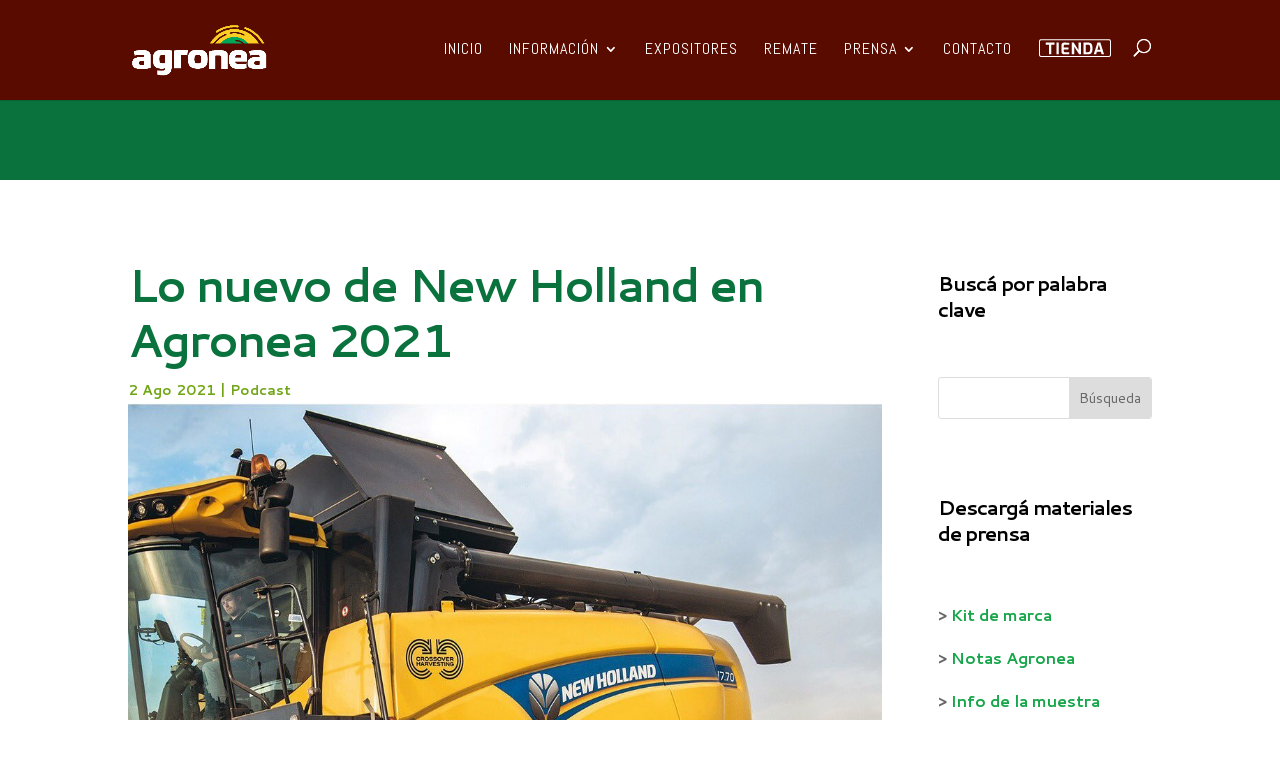

--- FILE ---
content_type: text/html; charset=utf-8
request_url: https://www.google.com/recaptcha/api2/anchor?ar=1&k=6LepK4IpAAAAAHOY7tNJ93655HEdxWRmuVjwvTDJ&co=aHR0cHM6Ly9leHBvYWdyb25lYS5jb206NDQz&hl=en&v=PoyoqOPhxBO7pBk68S4YbpHZ&size=invisible&anchor-ms=20000&execute-ms=30000&cb=3r8jgp2i0lyy
body_size: 48684
content:
<!DOCTYPE HTML><html dir="ltr" lang="en"><head><meta http-equiv="Content-Type" content="text/html; charset=UTF-8">
<meta http-equiv="X-UA-Compatible" content="IE=edge">
<title>reCAPTCHA</title>
<style type="text/css">
/* cyrillic-ext */
@font-face {
  font-family: 'Roboto';
  font-style: normal;
  font-weight: 400;
  font-stretch: 100%;
  src: url(//fonts.gstatic.com/s/roboto/v48/KFO7CnqEu92Fr1ME7kSn66aGLdTylUAMa3GUBHMdazTgWw.woff2) format('woff2');
  unicode-range: U+0460-052F, U+1C80-1C8A, U+20B4, U+2DE0-2DFF, U+A640-A69F, U+FE2E-FE2F;
}
/* cyrillic */
@font-face {
  font-family: 'Roboto';
  font-style: normal;
  font-weight: 400;
  font-stretch: 100%;
  src: url(//fonts.gstatic.com/s/roboto/v48/KFO7CnqEu92Fr1ME7kSn66aGLdTylUAMa3iUBHMdazTgWw.woff2) format('woff2');
  unicode-range: U+0301, U+0400-045F, U+0490-0491, U+04B0-04B1, U+2116;
}
/* greek-ext */
@font-face {
  font-family: 'Roboto';
  font-style: normal;
  font-weight: 400;
  font-stretch: 100%;
  src: url(//fonts.gstatic.com/s/roboto/v48/KFO7CnqEu92Fr1ME7kSn66aGLdTylUAMa3CUBHMdazTgWw.woff2) format('woff2');
  unicode-range: U+1F00-1FFF;
}
/* greek */
@font-face {
  font-family: 'Roboto';
  font-style: normal;
  font-weight: 400;
  font-stretch: 100%;
  src: url(//fonts.gstatic.com/s/roboto/v48/KFO7CnqEu92Fr1ME7kSn66aGLdTylUAMa3-UBHMdazTgWw.woff2) format('woff2');
  unicode-range: U+0370-0377, U+037A-037F, U+0384-038A, U+038C, U+038E-03A1, U+03A3-03FF;
}
/* math */
@font-face {
  font-family: 'Roboto';
  font-style: normal;
  font-weight: 400;
  font-stretch: 100%;
  src: url(//fonts.gstatic.com/s/roboto/v48/KFO7CnqEu92Fr1ME7kSn66aGLdTylUAMawCUBHMdazTgWw.woff2) format('woff2');
  unicode-range: U+0302-0303, U+0305, U+0307-0308, U+0310, U+0312, U+0315, U+031A, U+0326-0327, U+032C, U+032F-0330, U+0332-0333, U+0338, U+033A, U+0346, U+034D, U+0391-03A1, U+03A3-03A9, U+03B1-03C9, U+03D1, U+03D5-03D6, U+03F0-03F1, U+03F4-03F5, U+2016-2017, U+2034-2038, U+203C, U+2040, U+2043, U+2047, U+2050, U+2057, U+205F, U+2070-2071, U+2074-208E, U+2090-209C, U+20D0-20DC, U+20E1, U+20E5-20EF, U+2100-2112, U+2114-2115, U+2117-2121, U+2123-214F, U+2190, U+2192, U+2194-21AE, U+21B0-21E5, U+21F1-21F2, U+21F4-2211, U+2213-2214, U+2216-22FF, U+2308-230B, U+2310, U+2319, U+231C-2321, U+2336-237A, U+237C, U+2395, U+239B-23B7, U+23D0, U+23DC-23E1, U+2474-2475, U+25AF, U+25B3, U+25B7, U+25BD, U+25C1, U+25CA, U+25CC, U+25FB, U+266D-266F, U+27C0-27FF, U+2900-2AFF, U+2B0E-2B11, U+2B30-2B4C, U+2BFE, U+3030, U+FF5B, U+FF5D, U+1D400-1D7FF, U+1EE00-1EEFF;
}
/* symbols */
@font-face {
  font-family: 'Roboto';
  font-style: normal;
  font-weight: 400;
  font-stretch: 100%;
  src: url(//fonts.gstatic.com/s/roboto/v48/KFO7CnqEu92Fr1ME7kSn66aGLdTylUAMaxKUBHMdazTgWw.woff2) format('woff2');
  unicode-range: U+0001-000C, U+000E-001F, U+007F-009F, U+20DD-20E0, U+20E2-20E4, U+2150-218F, U+2190, U+2192, U+2194-2199, U+21AF, U+21E6-21F0, U+21F3, U+2218-2219, U+2299, U+22C4-22C6, U+2300-243F, U+2440-244A, U+2460-24FF, U+25A0-27BF, U+2800-28FF, U+2921-2922, U+2981, U+29BF, U+29EB, U+2B00-2BFF, U+4DC0-4DFF, U+FFF9-FFFB, U+10140-1018E, U+10190-1019C, U+101A0, U+101D0-101FD, U+102E0-102FB, U+10E60-10E7E, U+1D2C0-1D2D3, U+1D2E0-1D37F, U+1F000-1F0FF, U+1F100-1F1AD, U+1F1E6-1F1FF, U+1F30D-1F30F, U+1F315, U+1F31C, U+1F31E, U+1F320-1F32C, U+1F336, U+1F378, U+1F37D, U+1F382, U+1F393-1F39F, U+1F3A7-1F3A8, U+1F3AC-1F3AF, U+1F3C2, U+1F3C4-1F3C6, U+1F3CA-1F3CE, U+1F3D4-1F3E0, U+1F3ED, U+1F3F1-1F3F3, U+1F3F5-1F3F7, U+1F408, U+1F415, U+1F41F, U+1F426, U+1F43F, U+1F441-1F442, U+1F444, U+1F446-1F449, U+1F44C-1F44E, U+1F453, U+1F46A, U+1F47D, U+1F4A3, U+1F4B0, U+1F4B3, U+1F4B9, U+1F4BB, U+1F4BF, U+1F4C8-1F4CB, U+1F4D6, U+1F4DA, U+1F4DF, U+1F4E3-1F4E6, U+1F4EA-1F4ED, U+1F4F7, U+1F4F9-1F4FB, U+1F4FD-1F4FE, U+1F503, U+1F507-1F50B, U+1F50D, U+1F512-1F513, U+1F53E-1F54A, U+1F54F-1F5FA, U+1F610, U+1F650-1F67F, U+1F687, U+1F68D, U+1F691, U+1F694, U+1F698, U+1F6AD, U+1F6B2, U+1F6B9-1F6BA, U+1F6BC, U+1F6C6-1F6CF, U+1F6D3-1F6D7, U+1F6E0-1F6EA, U+1F6F0-1F6F3, U+1F6F7-1F6FC, U+1F700-1F7FF, U+1F800-1F80B, U+1F810-1F847, U+1F850-1F859, U+1F860-1F887, U+1F890-1F8AD, U+1F8B0-1F8BB, U+1F8C0-1F8C1, U+1F900-1F90B, U+1F93B, U+1F946, U+1F984, U+1F996, U+1F9E9, U+1FA00-1FA6F, U+1FA70-1FA7C, U+1FA80-1FA89, U+1FA8F-1FAC6, U+1FACE-1FADC, U+1FADF-1FAE9, U+1FAF0-1FAF8, U+1FB00-1FBFF;
}
/* vietnamese */
@font-face {
  font-family: 'Roboto';
  font-style: normal;
  font-weight: 400;
  font-stretch: 100%;
  src: url(//fonts.gstatic.com/s/roboto/v48/KFO7CnqEu92Fr1ME7kSn66aGLdTylUAMa3OUBHMdazTgWw.woff2) format('woff2');
  unicode-range: U+0102-0103, U+0110-0111, U+0128-0129, U+0168-0169, U+01A0-01A1, U+01AF-01B0, U+0300-0301, U+0303-0304, U+0308-0309, U+0323, U+0329, U+1EA0-1EF9, U+20AB;
}
/* latin-ext */
@font-face {
  font-family: 'Roboto';
  font-style: normal;
  font-weight: 400;
  font-stretch: 100%;
  src: url(//fonts.gstatic.com/s/roboto/v48/KFO7CnqEu92Fr1ME7kSn66aGLdTylUAMa3KUBHMdazTgWw.woff2) format('woff2');
  unicode-range: U+0100-02BA, U+02BD-02C5, U+02C7-02CC, U+02CE-02D7, U+02DD-02FF, U+0304, U+0308, U+0329, U+1D00-1DBF, U+1E00-1E9F, U+1EF2-1EFF, U+2020, U+20A0-20AB, U+20AD-20C0, U+2113, U+2C60-2C7F, U+A720-A7FF;
}
/* latin */
@font-face {
  font-family: 'Roboto';
  font-style: normal;
  font-weight: 400;
  font-stretch: 100%;
  src: url(//fonts.gstatic.com/s/roboto/v48/KFO7CnqEu92Fr1ME7kSn66aGLdTylUAMa3yUBHMdazQ.woff2) format('woff2');
  unicode-range: U+0000-00FF, U+0131, U+0152-0153, U+02BB-02BC, U+02C6, U+02DA, U+02DC, U+0304, U+0308, U+0329, U+2000-206F, U+20AC, U+2122, U+2191, U+2193, U+2212, U+2215, U+FEFF, U+FFFD;
}
/* cyrillic-ext */
@font-face {
  font-family: 'Roboto';
  font-style: normal;
  font-weight: 500;
  font-stretch: 100%;
  src: url(//fonts.gstatic.com/s/roboto/v48/KFO7CnqEu92Fr1ME7kSn66aGLdTylUAMa3GUBHMdazTgWw.woff2) format('woff2');
  unicode-range: U+0460-052F, U+1C80-1C8A, U+20B4, U+2DE0-2DFF, U+A640-A69F, U+FE2E-FE2F;
}
/* cyrillic */
@font-face {
  font-family: 'Roboto';
  font-style: normal;
  font-weight: 500;
  font-stretch: 100%;
  src: url(//fonts.gstatic.com/s/roboto/v48/KFO7CnqEu92Fr1ME7kSn66aGLdTylUAMa3iUBHMdazTgWw.woff2) format('woff2');
  unicode-range: U+0301, U+0400-045F, U+0490-0491, U+04B0-04B1, U+2116;
}
/* greek-ext */
@font-face {
  font-family: 'Roboto';
  font-style: normal;
  font-weight: 500;
  font-stretch: 100%;
  src: url(//fonts.gstatic.com/s/roboto/v48/KFO7CnqEu92Fr1ME7kSn66aGLdTylUAMa3CUBHMdazTgWw.woff2) format('woff2');
  unicode-range: U+1F00-1FFF;
}
/* greek */
@font-face {
  font-family: 'Roboto';
  font-style: normal;
  font-weight: 500;
  font-stretch: 100%;
  src: url(//fonts.gstatic.com/s/roboto/v48/KFO7CnqEu92Fr1ME7kSn66aGLdTylUAMa3-UBHMdazTgWw.woff2) format('woff2');
  unicode-range: U+0370-0377, U+037A-037F, U+0384-038A, U+038C, U+038E-03A1, U+03A3-03FF;
}
/* math */
@font-face {
  font-family: 'Roboto';
  font-style: normal;
  font-weight: 500;
  font-stretch: 100%;
  src: url(//fonts.gstatic.com/s/roboto/v48/KFO7CnqEu92Fr1ME7kSn66aGLdTylUAMawCUBHMdazTgWw.woff2) format('woff2');
  unicode-range: U+0302-0303, U+0305, U+0307-0308, U+0310, U+0312, U+0315, U+031A, U+0326-0327, U+032C, U+032F-0330, U+0332-0333, U+0338, U+033A, U+0346, U+034D, U+0391-03A1, U+03A3-03A9, U+03B1-03C9, U+03D1, U+03D5-03D6, U+03F0-03F1, U+03F4-03F5, U+2016-2017, U+2034-2038, U+203C, U+2040, U+2043, U+2047, U+2050, U+2057, U+205F, U+2070-2071, U+2074-208E, U+2090-209C, U+20D0-20DC, U+20E1, U+20E5-20EF, U+2100-2112, U+2114-2115, U+2117-2121, U+2123-214F, U+2190, U+2192, U+2194-21AE, U+21B0-21E5, U+21F1-21F2, U+21F4-2211, U+2213-2214, U+2216-22FF, U+2308-230B, U+2310, U+2319, U+231C-2321, U+2336-237A, U+237C, U+2395, U+239B-23B7, U+23D0, U+23DC-23E1, U+2474-2475, U+25AF, U+25B3, U+25B7, U+25BD, U+25C1, U+25CA, U+25CC, U+25FB, U+266D-266F, U+27C0-27FF, U+2900-2AFF, U+2B0E-2B11, U+2B30-2B4C, U+2BFE, U+3030, U+FF5B, U+FF5D, U+1D400-1D7FF, U+1EE00-1EEFF;
}
/* symbols */
@font-face {
  font-family: 'Roboto';
  font-style: normal;
  font-weight: 500;
  font-stretch: 100%;
  src: url(//fonts.gstatic.com/s/roboto/v48/KFO7CnqEu92Fr1ME7kSn66aGLdTylUAMaxKUBHMdazTgWw.woff2) format('woff2');
  unicode-range: U+0001-000C, U+000E-001F, U+007F-009F, U+20DD-20E0, U+20E2-20E4, U+2150-218F, U+2190, U+2192, U+2194-2199, U+21AF, U+21E6-21F0, U+21F3, U+2218-2219, U+2299, U+22C4-22C6, U+2300-243F, U+2440-244A, U+2460-24FF, U+25A0-27BF, U+2800-28FF, U+2921-2922, U+2981, U+29BF, U+29EB, U+2B00-2BFF, U+4DC0-4DFF, U+FFF9-FFFB, U+10140-1018E, U+10190-1019C, U+101A0, U+101D0-101FD, U+102E0-102FB, U+10E60-10E7E, U+1D2C0-1D2D3, U+1D2E0-1D37F, U+1F000-1F0FF, U+1F100-1F1AD, U+1F1E6-1F1FF, U+1F30D-1F30F, U+1F315, U+1F31C, U+1F31E, U+1F320-1F32C, U+1F336, U+1F378, U+1F37D, U+1F382, U+1F393-1F39F, U+1F3A7-1F3A8, U+1F3AC-1F3AF, U+1F3C2, U+1F3C4-1F3C6, U+1F3CA-1F3CE, U+1F3D4-1F3E0, U+1F3ED, U+1F3F1-1F3F3, U+1F3F5-1F3F7, U+1F408, U+1F415, U+1F41F, U+1F426, U+1F43F, U+1F441-1F442, U+1F444, U+1F446-1F449, U+1F44C-1F44E, U+1F453, U+1F46A, U+1F47D, U+1F4A3, U+1F4B0, U+1F4B3, U+1F4B9, U+1F4BB, U+1F4BF, U+1F4C8-1F4CB, U+1F4D6, U+1F4DA, U+1F4DF, U+1F4E3-1F4E6, U+1F4EA-1F4ED, U+1F4F7, U+1F4F9-1F4FB, U+1F4FD-1F4FE, U+1F503, U+1F507-1F50B, U+1F50D, U+1F512-1F513, U+1F53E-1F54A, U+1F54F-1F5FA, U+1F610, U+1F650-1F67F, U+1F687, U+1F68D, U+1F691, U+1F694, U+1F698, U+1F6AD, U+1F6B2, U+1F6B9-1F6BA, U+1F6BC, U+1F6C6-1F6CF, U+1F6D3-1F6D7, U+1F6E0-1F6EA, U+1F6F0-1F6F3, U+1F6F7-1F6FC, U+1F700-1F7FF, U+1F800-1F80B, U+1F810-1F847, U+1F850-1F859, U+1F860-1F887, U+1F890-1F8AD, U+1F8B0-1F8BB, U+1F8C0-1F8C1, U+1F900-1F90B, U+1F93B, U+1F946, U+1F984, U+1F996, U+1F9E9, U+1FA00-1FA6F, U+1FA70-1FA7C, U+1FA80-1FA89, U+1FA8F-1FAC6, U+1FACE-1FADC, U+1FADF-1FAE9, U+1FAF0-1FAF8, U+1FB00-1FBFF;
}
/* vietnamese */
@font-face {
  font-family: 'Roboto';
  font-style: normal;
  font-weight: 500;
  font-stretch: 100%;
  src: url(//fonts.gstatic.com/s/roboto/v48/KFO7CnqEu92Fr1ME7kSn66aGLdTylUAMa3OUBHMdazTgWw.woff2) format('woff2');
  unicode-range: U+0102-0103, U+0110-0111, U+0128-0129, U+0168-0169, U+01A0-01A1, U+01AF-01B0, U+0300-0301, U+0303-0304, U+0308-0309, U+0323, U+0329, U+1EA0-1EF9, U+20AB;
}
/* latin-ext */
@font-face {
  font-family: 'Roboto';
  font-style: normal;
  font-weight: 500;
  font-stretch: 100%;
  src: url(//fonts.gstatic.com/s/roboto/v48/KFO7CnqEu92Fr1ME7kSn66aGLdTylUAMa3KUBHMdazTgWw.woff2) format('woff2');
  unicode-range: U+0100-02BA, U+02BD-02C5, U+02C7-02CC, U+02CE-02D7, U+02DD-02FF, U+0304, U+0308, U+0329, U+1D00-1DBF, U+1E00-1E9F, U+1EF2-1EFF, U+2020, U+20A0-20AB, U+20AD-20C0, U+2113, U+2C60-2C7F, U+A720-A7FF;
}
/* latin */
@font-face {
  font-family: 'Roboto';
  font-style: normal;
  font-weight: 500;
  font-stretch: 100%;
  src: url(//fonts.gstatic.com/s/roboto/v48/KFO7CnqEu92Fr1ME7kSn66aGLdTylUAMa3yUBHMdazQ.woff2) format('woff2');
  unicode-range: U+0000-00FF, U+0131, U+0152-0153, U+02BB-02BC, U+02C6, U+02DA, U+02DC, U+0304, U+0308, U+0329, U+2000-206F, U+20AC, U+2122, U+2191, U+2193, U+2212, U+2215, U+FEFF, U+FFFD;
}
/* cyrillic-ext */
@font-face {
  font-family: 'Roboto';
  font-style: normal;
  font-weight: 900;
  font-stretch: 100%;
  src: url(//fonts.gstatic.com/s/roboto/v48/KFO7CnqEu92Fr1ME7kSn66aGLdTylUAMa3GUBHMdazTgWw.woff2) format('woff2');
  unicode-range: U+0460-052F, U+1C80-1C8A, U+20B4, U+2DE0-2DFF, U+A640-A69F, U+FE2E-FE2F;
}
/* cyrillic */
@font-face {
  font-family: 'Roboto';
  font-style: normal;
  font-weight: 900;
  font-stretch: 100%;
  src: url(//fonts.gstatic.com/s/roboto/v48/KFO7CnqEu92Fr1ME7kSn66aGLdTylUAMa3iUBHMdazTgWw.woff2) format('woff2');
  unicode-range: U+0301, U+0400-045F, U+0490-0491, U+04B0-04B1, U+2116;
}
/* greek-ext */
@font-face {
  font-family: 'Roboto';
  font-style: normal;
  font-weight: 900;
  font-stretch: 100%;
  src: url(//fonts.gstatic.com/s/roboto/v48/KFO7CnqEu92Fr1ME7kSn66aGLdTylUAMa3CUBHMdazTgWw.woff2) format('woff2');
  unicode-range: U+1F00-1FFF;
}
/* greek */
@font-face {
  font-family: 'Roboto';
  font-style: normal;
  font-weight: 900;
  font-stretch: 100%;
  src: url(//fonts.gstatic.com/s/roboto/v48/KFO7CnqEu92Fr1ME7kSn66aGLdTylUAMa3-UBHMdazTgWw.woff2) format('woff2');
  unicode-range: U+0370-0377, U+037A-037F, U+0384-038A, U+038C, U+038E-03A1, U+03A3-03FF;
}
/* math */
@font-face {
  font-family: 'Roboto';
  font-style: normal;
  font-weight: 900;
  font-stretch: 100%;
  src: url(//fonts.gstatic.com/s/roboto/v48/KFO7CnqEu92Fr1ME7kSn66aGLdTylUAMawCUBHMdazTgWw.woff2) format('woff2');
  unicode-range: U+0302-0303, U+0305, U+0307-0308, U+0310, U+0312, U+0315, U+031A, U+0326-0327, U+032C, U+032F-0330, U+0332-0333, U+0338, U+033A, U+0346, U+034D, U+0391-03A1, U+03A3-03A9, U+03B1-03C9, U+03D1, U+03D5-03D6, U+03F0-03F1, U+03F4-03F5, U+2016-2017, U+2034-2038, U+203C, U+2040, U+2043, U+2047, U+2050, U+2057, U+205F, U+2070-2071, U+2074-208E, U+2090-209C, U+20D0-20DC, U+20E1, U+20E5-20EF, U+2100-2112, U+2114-2115, U+2117-2121, U+2123-214F, U+2190, U+2192, U+2194-21AE, U+21B0-21E5, U+21F1-21F2, U+21F4-2211, U+2213-2214, U+2216-22FF, U+2308-230B, U+2310, U+2319, U+231C-2321, U+2336-237A, U+237C, U+2395, U+239B-23B7, U+23D0, U+23DC-23E1, U+2474-2475, U+25AF, U+25B3, U+25B7, U+25BD, U+25C1, U+25CA, U+25CC, U+25FB, U+266D-266F, U+27C0-27FF, U+2900-2AFF, U+2B0E-2B11, U+2B30-2B4C, U+2BFE, U+3030, U+FF5B, U+FF5D, U+1D400-1D7FF, U+1EE00-1EEFF;
}
/* symbols */
@font-face {
  font-family: 'Roboto';
  font-style: normal;
  font-weight: 900;
  font-stretch: 100%;
  src: url(//fonts.gstatic.com/s/roboto/v48/KFO7CnqEu92Fr1ME7kSn66aGLdTylUAMaxKUBHMdazTgWw.woff2) format('woff2');
  unicode-range: U+0001-000C, U+000E-001F, U+007F-009F, U+20DD-20E0, U+20E2-20E4, U+2150-218F, U+2190, U+2192, U+2194-2199, U+21AF, U+21E6-21F0, U+21F3, U+2218-2219, U+2299, U+22C4-22C6, U+2300-243F, U+2440-244A, U+2460-24FF, U+25A0-27BF, U+2800-28FF, U+2921-2922, U+2981, U+29BF, U+29EB, U+2B00-2BFF, U+4DC0-4DFF, U+FFF9-FFFB, U+10140-1018E, U+10190-1019C, U+101A0, U+101D0-101FD, U+102E0-102FB, U+10E60-10E7E, U+1D2C0-1D2D3, U+1D2E0-1D37F, U+1F000-1F0FF, U+1F100-1F1AD, U+1F1E6-1F1FF, U+1F30D-1F30F, U+1F315, U+1F31C, U+1F31E, U+1F320-1F32C, U+1F336, U+1F378, U+1F37D, U+1F382, U+1F393-1F39F, U+1F3A7-1F3A8, U+1F3AC-1F3AF, U+1F3C2, U+1F3C4-1F3C6, U+1F3CA-1F3CE, U+1F3D4-1F3E0, U+1F3ED, U+1F3F1-1F3F3, U+1F3F5-1F3F7, U+1F408, U+1F415, U+1F41F, U+1F426, U+1F43F, U+1F441-1F442, U+1F444, U+1F446-1F449, U+1F44C-1F44E, U+1F453, U+1F46A, U+1F47D, U+1F4A3, U+1F4B0, U+1F4B3, U+1F4B9, U+1F4BB, U+1F4BF, U+1F4C8-1F4CB, U+1F4D6, U+1F4DA, U+1F4DF, U+1F4E3-1F4E6, U+1F4EA-1F4ED, U+1F4F7, U+1F4F9-1F4FB, U+1F4FD-1F4FE, U+1F503, U+1F507-1F50B, U+1F50D, U+1F512-1F513, U+1F53E-1F54A, U+1F54F-1F5FA, U+1F610, U+1F650-1F67F, U+1F687, U+1F68D, U+1F691, U+1F694, U+1F698, U+1F6AD, U+1F6B2, U+1F6B9-1F6BA, U+1F6BC, U+1F6C6-1F6CF, U+1F6D3-1F6D7, U+1F6E0-1F6EA, U+1F6F0-1F6F3, U+1F6F7-1F6FC, U+1F700-1F7FF, U+1F800-1F80B, U+1F810-1F847, U+1F850-1F859, U+1F860-1F887, U+1F890-1F8AD, U+1F8B0-1F8BB, U+1F8C0-1F8C1, U+1F900-1F90B, U+1F93B, U+1F946, U+1F984, U+1F996, U+1F9E9, U+1FA00-1FA6F, U+1FA70-1FA7C, U+1FA80-1FA89, U+1FA8F-1FAC6, U+1FACE-1FADC, U+1FADF-1FAE9, U+1FAF0-1FAF8, U+1FB00-1FBFF;
}
/* vietnamese */
@font-face {
  font-family: 'Roboto';
  font-style: normal;
  font-weight: 900;
  font-stretch: 100%;
  src: url(//fonts.gstatic.com/s/roboto/v48/KFO7CnqEu92Fr1ME7kSn66aGLdTylUAMa3OUBHMdazTgWw.woff2) format('woff2');
  unicode-range: U+0102-0103, U+0110-0111, U+0128-0129, U+0168-0169, U+01A0-01A1, U+01AF-01B0, U+0300-0301, U+0303-0304, U+0308-0309, U+0323, U+0329, U+1EA0-1EF9, U+20AB;
}
/* latin-ext */
@font-face {
  font-family: 'Roboto';
  font-style: normal;
  font-weight: 900;
  font-stretch: 100%;
  src: url(//fonts.gstatic.com/s/roboto/v48/KFO7CnqEu92Fr1ME7kSn66aGLdTylUAMa3KUBHMdazTgWw.woff2) format('woff2');
  unicode-range: U+0100-02BA, U+02BD-02C5, U+02C7-02CC, U+02CE-02D7, U+02DD-02FF, U+0304, U+0308, U+0329, U+1D00-1DBF, U+1E00-1E9F, U+1EF2-1EFF, U+2020, U+20A0-20AB, U+20AD-20C0, U+2113, U+2C60-2C7F, U+A720-A7FF;
}
/* latin */
@font-face {
  font-family: 'Roboto';
  font-style: normal;
  font-weight: 900;
  font-stretch: 100%;
  src: url(//fonts.gstatic.com/s/roboto/v48/KFO7CnqEu92Fr1ME7kSn66aGLdTylUAMa3yUBHMdazQ.woff2) format('woff2');
  unicode-range: U+0000-00FF, U+0131, U+0152-0153, U+02BB-02BC, U+02C6, U+02DA, U+02DC, U+0304, U+0308, U+0329, U+2000-206F, U+20AC, U+2122, U+2191, U+2193, U+2212, U+2215, U+FEFF, U+FFFD;
}

</style>
<link rel="stylesheet" type="text/css" href="https://www.gstatic.com/recaptcha/releases/PoyoqOPhxBO7pBk68S4YbpHZ/styles__ltr.css">
<script nonce="FrZTgVxZlAgCypz_jXrI2g" type="text/javascript">window['__recaptcha_api'] = 'https://www.google.com/recaptcha/api2/';</script>
<script type="text/javascript" src="https://www.gstatic.com/recaptcha/releases/PoyoqOPhxBO7pBk68S4YbpHZ/recaptcha__en.js" nonce="FrZTgVxZlAgCypz_jXrI2g">
      
    </script></head>
<body><div id="rc-anchor-alert" class="rc-anchor-alert"></div>
<input type="hidden" id="recaptcha-token" value="[base64]">
<script type="text/javascript" nonce="FrZTgVxZlAgCypz_jXrI2g">
      recaptcha.anchor.Main.init("[\x22ainput\x22,[\x22bgdata\x22,\x22\x22,\[base64]/[base64]/[base64]/KE4oMTI0LHYsdi5HKSxMWihsLHYpKTpOKDEyNCx2LGwpLFYpLHYpLFQpKSxGKDE3MSx2KX0scjc9ZnVuY3Rpb24obCl7cmV0dXJuIGx9LEM9ZnVuY3Rpb24obCxWLHYpe04odixsLFYpLFZbYWtdPTI3OTZ9LG49ZnVuY3Rpb24obCxWKXtWLlg9KChWLlg/[base64]/[base64]/[base64]/[base64]/[base64]/[base64]/[base64]/[base64]/[base64]/[base64]/[base64]\\u003d\x22,\[base64]\\u003d\\u003d\x22,\x22V8Ouwp3CrFZ1a8K1wrrCnsOnT8OwW8OBfXXDg8K8wqQTw65HwqxEQ8O0w59Tw6PCvcKSJMKnL0rCnsKKwozDi8KjR8OZCcOiw6QLwpI7dlg5wqrDm8OBwpDCuR3DmMOvw4B4w5nDvl/CqAZ/K8OLwrXDmB1RM2PCuVwpFsKSGsK6CcKWB0rDtDFAwrHCrcOELlbCr2cdYMOhGcKzwr8TRG3DoANvwq/[base64]/[base64]/Cn8KgFMOkPsKBw5J5Q3TCng3Clk9nwqx6FMKiw47DvsKsO8KnSkbDmcOOScOrDsKBFWjCocOvw6jCnCzDqQVawrIoasKTwoAAw6HCm8ODCRDCpcOawoEBETZEw6Eydg1Aw6d1dcOXwqvDi8Osa2o1Cg7DiMKQw5nDhGHCicOeWsKLEn/DvMKrM1DCuCt2JSVUf8KTwr/[base64]/w5vCqMOKMsOebEFoQsOQCsKzwpMrwotNJEzDlC13FcKOTXzCsRDCucOSw7IMesKFecOxw5RjwrpUw4TDmitXwosvwoVmTsOBcUYow5fDlcKqGiDDvcOLwoVdwp5owq4nembDkVfDjUrDuFRkczM/[base64]/[base64]/DpMKEw6caCMKcw5TDmMOtDMK7wooKJwbCqlPDiQBfw4XCr1p5ZsKCHV3DuABHw5p4dMKiGMOwB8KPYGgpwpwWwrFdw4Ukw6Zrw7/[base64]/OcOgeQ3CqMOqUmvDiXM/f2caCWrCu8OgwqwBDjrCvcKVfGzDvCrCssKtw6VfAsOSwr7CncKqcsOxJUfCjcKwwoIIwqXCtcKyw5fClHLCgVM1w61awoMawpTCgMOCwp3Ds8KfFcKjIMONw6ZFwr3DscKvwqdpw6HCoAdlPcKdDsOLalPDqsKJEHLDi8Olw4oow7Fcw40seMOsTMKSw68yw6/CkH3DusKqwpbClsOHPhoxw7wGfMKrVMKdA8KmcsOOLD7Ciy1GwqvCjcOrw6/ConZHFMKJW1ZoesOxw44gwoVSBB3DjChtwrlsw6PCrsONw5UMMMOmwpnCpcOJC0rCucKZw6AcwpxRw50tB8Krw6tIwodyBBjDvivCtsORw5kBw58Aw6/[base64]/[base64]/Cqwg3wrDCsHXCvCY9w65WBcKJw6bDph/DrsKgw6EgwonCgk5nwo9lWcOUOsKnZMKDVF3DnwAYK2ghW8O+KjBww5/[base64]/[base64]/BMKDw6PCpUPDrSM5wrwswrlcw7dnw73DhsK2w6rDm8KSPwLChn11AUhZGjw2wp5awqICwpdCwopfBQfCsz/[base64]/DtETCuFjChGUlBsO3d8O9V0XCg1bDinDDhV/DlsOKe8KGwrTCpsO8wqwpAzLDjsO5L8OJwpTCm8KfEMK7DwZZfULDn8K3C8OXKgwuw75Xw6DDqmQ8w4fClcKVwrMVwpwOBVUfOy9gwq9EwpHCiFs7XMKww7XCuisJIx/[base64]/CnUtSI1ZQw6LDnC9ybyBtPMKTTMOuWw3DjMKCG8OWw78MO1pAwrHCjcOjDcKDOSUPIcOvw6LCpRfCpAgWwrnDmcO0woDCrcOhw6XCj8KpwrwFw77ClcKcE8KKwqLClTJTwo4OeG/[base64]/ClBzCrMKlwoVuw4xiwqTCikN7UcKPJXMmwrxfw5cDwqHCgA4uM8KWw5pNw7fDt8OZw57DkwM1Dl3Dq8K/wq0Nw4fCgw13eMOnEcKgwoFdw6gdegnDpMOEwoXDoDgZw67CnEdqw5LDg1EFwr3Dh1sKwoxkLznCgkTDnsKGwovCgsKUw6pcw5nCnsOdYFrDvcKQUcK5wohYwocvw4HDjicjwpY/wqfDjQRnw6jDm8OXwqpCRT/DlH0Pw4vDk3rDnWfCgsOfNcK3S8KKwqDClcKvwo/[base64]/DtsOWBQouHsKYOMO9woXDnQbDmMKWw43Dj8OkwonDhyJHbjEBwog3WA/Dj8OYw6odw5Eow7w7wq3Di8KHbjs/w4J5w6zCt0TCnMOadMODE8O8wrzDq8KpbEIZwoIfWFI6B8Kvw7XChhXDi8K+wqohccKJUgd9w7jDnUTDgh/CkmPCkcOdwodtc8OOw77CtMKWY8KBwr1Lw4bCuW/DpMOIK8KvwokIwrpGEWUowoPDmcO+XhNZwrBKwpbClGJPwq16Mz4ywqwWw5rDjMO+D0MoXSvDicOdwqFNbMKiwpbDk8OnA8OsfsO+V8KGeALDmsKXwrbDnsKwIjpQMAzDiVc7wr3CqBPDrsObGsOEUMOBemsJIsK4wpPCkcOaw45XLsKFXcKZe8K5GMKTwrIcwo8Ew6/CuEsLwpvDiE9ywrfCsSprw7HDv1N+cWJxZcKpw5w2E8KSY8OHVMOCHsOcdEcRwqZcUR3DncOvwoHDpUDCjQ8yw6BwbsObLMKpw7fDhkthAMOKw6bCv2J0w73CusK1wqFQw4PCo8KnJA/[base64]/[base64]/[base64]/wr9yEhnDtW9IOMKaeQTCq389wr3Cm2MJw5hSPsKXYknCpjnDosOaYnHCoEMnw4Bfe8KTIcKIWwgIT2rCuUvCgsK1FXzDgGXDnGhHCcKSw5dYw6/DgMKUVHNnH3QgGcOkw7PDrcOHwoLDrGJsw6JPMVXClcKIIVTDicOjwochL8K+wpLCoRAtZ8OzRUzDlBLDhsKTCwMRw69GdDbDrV0Zwq3ClyrCuwRjw6Z5w5DDlFlXVMO8f8KXw5Yawqw2w5A5wofDkcKfw7fCkT/[base64]/Cv8OJwr7Ch8KJO27Cr8K7w7kfPhXDnsKDLmIzaEfDmMKVRxYRbMKMKcKdY8Kgw47CgsOjUsOFVsO4wqEicXDCtcOowpHChcOsw5YKwoXCpApEPMO7ODrCnsONfQV9wqpnwpF+OMK9w7gGw71jwqzCnWTDvMOgW8Oowq8PwqJvw4/Csycyw4zDmFvDnMOvw59rSwhUwq7Di0FfwrhROcOkwqDChktCwoTDt8KCA8O1JWfCpnfCsFNEwq5KwqYDCsOVcmpWwojCt8OZw4bDtsOTworDg8OhEsKtY8KgwqPCtcKGwprDlMKfMcO4wqomwplPYsOtwqnCj8Oyw6DCrMKHw7bCoxd0wpzCnFF2Ig/CghTCpAUrwqTCgMO3XcKPwrjDhsKIw5I6Yk3DiT/[base64]/UMKswoJjVWI/DW7CuBs7wrDDtGXDp8OQWhrDt8OcPsK/w5nDrcOmC8O2C8OWRE/CksOcbypUw6t+RMKuN8KswpzCgyVIaHDDowAVw4xywpQMdwUuO8KZd8Kdw5k7w6Izw4x+WMKhwo1Jw65Ee8KTK8K9wpoiw5LCvcOMZwpOR2zCt8O5wp/DosOgw6PDo8KZwqRBJWfDpcOiW8Oww67CriREfcK5w4JRLXjCvsOnwrLDgijDlcK0MG/DvS7Cr2ZPYMOJICzDosOGwrUnwonDlgYcKHR4NcO0wpo2dcO9w7UCcHHCp8KhWHnDhcOsw6R8w7nDvMKtw598aXUow4TCmhtsw4pOc3w4w6TDlsORw4PDt8KHw74zwrTCtgMzwp/Ci8K/OsOqw7pgRsKBLjLCpGLCm8KXw73CqGRiOMOQw6cQT0AWYz7Cr8OcSTDDg8OywqsJw5k/cl/DtjQhwrjDj8K4w6DCm8KNw4drB2BZAR4uaSTCkMOOdXp4w6rCsgvCqVsawrxNw6IywpHCo8O2wrx5wqjCvMK5wr/[base64]/DssKCw7LDl15GwrB7w791w4DDuF3Dk1LDt0vDosKkKBfDr8KcwoPDqwQIwpI1A8KIwpNIfsOWWcOSwr7Cr8OsLQ/Dt8Kcw5h/w4Zuw4HCrCNNf2TDicKFwqzCk0lNU8KIwqvCscKbehPDo8O0w6daXsKvw58jB8Oqw6Q8CMOuCxHCn8OvIsOlZQvDg2VBw7h2ZVnDhsOZwofDlsKrwpLCsMKvPW4hwr/CjMOrwpEdF1jDvsKzPUvDvcOEFn3DgcKGw4pXbcONc8KpwoQvQXrDrcKyw7XDsHPCn8Kew47CglbCqcKJwok/DmlJLA0uwq3DtcK0VjbCoFIFWMKzwqhGw5g/w6ZDJXrCmsOKWUXCocKXDsOVw67DrxVTw6/DplN9wqBzwrvCmA7ChMOuwoZdU8KmwqTDsMObw7bCuMK7woh1ORXDmAxRcsO8wpTCpMK8w4vDosKyw7DDjcK1MsOZWmXCv8Ogwq4/[base64]/Di1TChUpEwrMow75YfxLCkMOxw4HCq8OeSzfDvD/[base64]/aUdVccKgW8KqSXHCssOzVltQwp7ClMOywqrCkk/[base64]/DtcOeacOVw4DChT3CkcOkwrEWMsOoLBjCp8ODBWRRPcOtw5zChy7Dn8O0NkcEwrvDtXPCucO0wqPDocO5US3DjsKLwpDDsnDCpnI0w7nDmcKFwo8Qw7ZNwpXCjsKiw6nDs3jDlsK9wrfDiFUkwrM6w7c7w7bCqcOdZsK7wowxIsKODMK/UgHDn8KKwoQ+wqTCuCHCqGk0YjTDjSgLwp7DpisXUTbCgQLCscOgRsKxwrVJZBjDucO0B3AjwrPCkcO4w7LDp8KfRMOuwrd6Gn3CqcO7bHUTw6TCpH/DlsOgw7LDiT/DkTDChMO2UUJtKsKPw6cBBnnDqMKowq89OFrCqMKvcMK0KDgeKMKvbBAxOMKjS8K+ZA0UM8ONw5LDlMKUScK9VSZdw6HCgzoLw6nCuCTDn8KQw7IdI3nCosKGb8KPTcOKQMOVKzpTwpcYw5DCuwLDpMOPFybCpsO/wqbDoMKcE8KwEmI2L8KIw5vDl1s2UxIcw5nDh8OpI8OWEHlkC8Ocwo7DgcOOw7N8w47CrcKzBy3CmmR6YGkJeMOPw7RRwrHDukbDgMKMDcO5UMOzRXBRwqRJUQxmRXN3woAqw5rDusOxJ8KiwqLDl0PDmcO+GsKNw4xnw5Few5UKXB9VaifCozFkc8O3wpRCRm/DgsKyIGl+w59HXMOGPsOiRj0Ew5JiN8Omw6zDhcKEKDvDkMOkUVNgw78IB35FUMKjw7HCo0JBb8OJw6rCo8Kzwp3DlDPCmMO7w53DgsOxV8OMwp/CrcOBGsKcw6zDt8Ouw58cZcK1wrIKw6HCuDFHw6xcw4QQwq0ORgrCqgtUw7IyWMOCZsOjYsKKw6pGFMKDRsKIw4/CjMODXcKIw6vCqiAfWw/Ck1rDuzDCtcKdwqJ0wrgJwp48G8K4wqxIwoVCE1HDlMOHwrHCvMOswrvCjcOCw6/[base64]/DvR13KsKbwo7Cv3HDnhNaw4VawqIVHRQvw6bCjFfCrlPDncKAwo1Bw401Z8Oaw7ItwqzCvsKvGWbDqcOuasKJJMKkw7LDi8Osw4nCnRvDnCpPITHClHB6ODrCicOuw4tvwqbDicKRw4nDmBs6wq0jBnXDiQoOwobDjQXDjXtdwrTDnlrDlg/Cl8K9w6UDXcOSM8KQw6nDu8KQaDwHw5nDt8OOAz0tW8OHQyjDqA0qw7DDln9ER8Opw7pSCBbDsydhw4/CisObwp8ewrFNwqXDgMO+wqBSEkrCr0A9wrtCw6XCh8KOXsKMw6DDnsKWCRlxw5oGAcKgGh/DgGpzL0DCtMK+T0TDscK4w6XDuDFcwp/[base64]/w47Cq1DDhcKEFsKlXxfCmirDnVoBw515w4zDmkTCv0jCncK6f8OKNjLDi8O7IcKUaMO0FxHCnMOtwpbDkVhJIcKlFsOmw67DhznCkcOVwpXCk8KFaMKLw5fDvMOOw47DqTAmQcKrNcOIAgUMYMOFWTjDuT/Dl8KIXsKkXcO3wp7Ci8KmBAjCtcK9w7TCu2Zdw7/CmRIqUsOwGT1nwrHDqg3Ds8KCwqDCpcOow4Z6KsOZwp/CnMKtGcOMwrg6w4HDoMKtwo7CgcKLABo1wpJFXk3CvXHCnnfCkj7DmlzDn8KGWBRUw5nDsVfDkGF2S1bCnMK7JsO/wo7DrcKhZcO7wq7DrsOtw5IQQmMHF2gUEykIw7XDq8Oswr3Cq2IASi4iw5PCng50DsO4bXs/Y8O+IA4BWgbDnMO4wokPNlXDhEPDs0bClcOmc8OWw6UVWsOFw4XDuHzCrS3CtT/[base64]/CnMOSw4EwRMK7CjfCvsOVCxnCkMK+wonDqEXCnMOkCE58ScKzw4LDumYWw47CosOcT8O4w5JENMKOS2/CgcKiwpDCjRzCsjQbwp4NbHFRwpPCpRJBw7pJw7/[base64]/[base64]/[base64]/[base64]/[base64]/CpHBywqLDvMO8ZiYERcKQPU3CsgLCocOQc8OCGxfDj0XDncOKbcKzwoQUwp/CrMKLd0XCqcOVDT1zwqEvHXzDtgzDkVbDnV/Dr3plw7Q/[base64]/CnsKSw47DikXDl8KVW37CmsOWwqTDkMK6w4dJI3I2w41ZA8Kxwp19w6kaNMKcf2vDhMKaw5DDncKWwozDkhAjw4oJF8Ofw5nDqwPDqsOxIsOUw4Byw4Mnw6ZswoxGZmHDk0gDw6ouYcOPw5t/JcK4ccOGMyhgw57DsT/DjHjCqW3DvW/CoW3DhXEOUB/[base64]/DpHZXUcO5HHPDrsKhABbDsCM8IsKmwqLDgcK8W8KRO3RAw79dO8KGw63Cm8Kyw4jCgMKuWkANwp/CqhJaDsK7w4/[base64]/[base64]/CqsOLwqbDrU/CvcK3Z0wEw5jDllHCrEHDpFbDrMO8woEJwqrDhsOvwrNoPxZKBMOhSGwJwo3Dtjl3cxB0R8OrBMOdwpHDvnESwp/Duk8+w6TDgMOVwrNawqjCllfCi2nChcKITsKICcOKw7o4w6MswoDCoMOCTwJHdjvCt8Kiw595w53Cqlw4w759A8K9wr7Dm8KTRMK7wrLCkcKEw4wTwotZO0pDw5IwCzTCow7DtsO8EGvCrkbCsx1BecOowpXDoXw/woHCiMKyD1R2w5/DgMOcZcKzAQTDuSbDizoiwopzYhfCp8OJw7MXWnbDiRnCusOEakbCqcKcOwE0IcKPMRJAworDncOGbzUNw4RbVSMYw4UPHyrDvsKzwqUqFcOVw4TDi8O8Kg/CksOAw6DDszPDlMOIw4d/w78KInzCtMKbPMOYcR/Cg8K1OUzCusO8wr53eBQQw5A5GWNkd8OCwo9Swp3DosOYw6opWCHCqj4YwpYJw7www6M/w74Zw6nCqsOcw6QsWMORHjjDpMOqwoJywr/DsErDrsOJw5UAGUZiw43DkcK1w75GJBoNw7/DkCXDo8O4SsKDwrnCnn9ew5RQwqVDw7jCkMKkw4YESWbDijDDjQ7Cm8KAd8KbwosMw4DDvsOUPFrCrGLCml7CgF3CpMK7UsOKXMKEWH3DicKiw43Cj8O3UcKpw7XDpMK4YMKdAcK1PMONw51GfsOAH8OHw5/CksKewp9qwptFwqxRw5gOw7rDs8KEw5TCg8KWawsVFyxhb0pIwqUHw4bDtcOow5XCn0HCo8OQazk9wrNMLE09wp9QT3vDjjPCqyoSwrlSw44nwrZfw4QfwrHDsQlOScOsw4jDkxxmwo3Co2/DlMK1XcK+w47DkMK5w7rDkcOJw43DoArCiHR4w7fChWN9EsO7w6MOwozCrybCmMKvH8KowpbDksO0DMKEwo1iNTzDhsO6PzVfGXlnEFZeN13DusOtcFkjw5Nnwp0LFhlEwobDmsO8TFZYXcKMIExPJichUMK/YcOSGMORH8K0wroEwpR+wr0OwqkTw5RIbjQWA19Ww6gRcjDDncK9w49owqfCi37DsznDtcOgw4nCrSrCn8OaX8OBwqwPwqXCsEUSNBsXPcKwGxAjL8KHHcOgfF/CnDnDjMOyIktyw5ULw79cw6XDnMOMUycwa8KKwrbCqyzDuQ/[base64]/w5sbYcKnbFcwwpRIa31Xw7/DscO3w4rCr1gMw59yehpFwoJ4w4fDm2B+wpwUIMKNwpLDp8OHw4YBwqp5KsODwrjDisKuOsOlw57DgH/DhivCt8OEwp/[base64]/CtnJXRcORUsKNJMOaSXAIwo41ezvCqXDDgMKPHMO5wqvCqGJzw6RJCMOuRMKew4NJD8KLX8K/RhBPw6kATClGT8Ozw63DgRDCjipWw7LDhcK9a8OKw5bDpHbCuMOjaMOXSmBwE8ORcUpTwroXwpkkw5dpw4cLw51GSsO7wqQjw5jDj8OJwpoIwpbDomAgS8K/[base64]/wptBwqHDkUfDmsOPLXXDjcOSw6zDlMOMX8KIw7howqwLZEQlACx5BmjDpnhgwosdw6bDk8KWw4/DhsONFsODwoEna8KmV8KYw4PCmWkUPxnComHDvlHDk8Kgw47CnsOlwpcjw74jfwbDkAzCvVnCtA3DscOdw7lgFMK7wrd6T8K3GsOVX8Onw7/[base64]/CjcOcwqRRw5XDqHXDl8OywpXDrXscZ8K/[base64]/JhbDkm0wwq57MwDDjW7DjcOEw4R4wrJuw75hHsOzwpJJP8KlwpYOKSIFw5TDg8OmOcOndGQgwpNNGsOJwpp4LDU4w7zDh8K4w7Y+Vk/CqMOwNcO4w4rCscKhw7rDqj/CiMKkMirDrl/[base64]/ChkjCisKJwrZAB8KNw6/Cnx/DhjfCmcKFKTA4wrwQNEx3RcKQwpBwESfCuMOiwrc4w6nCgsK0aRoLwpk8woPCvcKQLRRaeMOUG201w7sXwrjDrA4WJMKowr0dI38CW29gYXYww5piRsOHOsKpHj/[base64]/[base64]/DmWsSEjDDlBbCm8OCwopdw4XDiGzDo8OIQMOYwonCmMORw79Cw5xVw7PDmsOkw7lJwqRZwpHCq8OYJcO5ZsK1E1YpMsOBw7XCtsOSEsKaw4/ClEDDhcOPTiTChcObVDl+wr0gTMKsZMKMKMOIIsOIwq/Dr3gewphNw4ZOwpsHw5/DmMKVwqvDrRnDsz/[base64]/Clw11wrwfwrE1EFvDrMO/[base64]/[base64]/CoMKswqfDtg4Jd8O5w4U9aUkzw7Jmw6NVBsK2aMKQw7TDrihtSMKFC33CkxEVw7dvH3bCocKkwpMVwqrDvsK1GFwTwopsKgJ5woB0BsOswqFsXMOewoPCgXlIwrrDvsKmw7gxfwJGGMOAWRlOwrNNOsKnw7nCvMK4w447wozDqWN1wp9YwoMKSDohY8KvCH/CvhzDh8ORwoYtwoRhwo5HOG9QIMKXGAXCgMKDYcObDWN1HizDgGsFwrXCkAUAI8KhwoN2wqV0w4Mywq9KUm5ZKcO7Z8O2w4B9woR9w5XDqsKlG8KlwopDCUgoUsOQw7xGVRRnRkMJw43DmcKLM8KhOsOJTgTCiiDDp8OPA8KKLBl/w7TDr8OGRMO/w4cbGMK1GETCtcOrw4zCjUjCmzhiw6HCh8Ojw6sPSWhCNsK7MhHCkz/Cm20lwpbDkcODworDuELDlwtROj1vRMKDwpclHsONw41vwpl1HcOcwovDrsOTw74qwovCtR9IBD/CssOiw4hDVcKJw4LDtsK1w6vCljA5wpBeaCs4TFUNw4F/[base64]/GR3DjsOHw7TDhWtBAcOSw4PCuw0AwrxsH2stwp0XOUrDhlsdwqoCMHxtwprCl3gswrdJOcOsbADCvEfDgsO2w5HCh8OcbcKvw4tjwrnCl8KMw6p+DcKqw6fDmcKYGMKxJhbDnsOXCjDDmUh6b8KNwpnDh8KcSMKUW8KhwpHCh1jDuhXDtyrCggDCgMOSCzQRwpVrw6/[base64]/[base64]/DqcOmKS5Uw6jCgHXCuMK8dgljw7XCqx/ChsOTwqbDlWXChBofKU/[base64]/DicKDwpDCh8K+PU/DnF3DiUrDhcOJEgXCiRMlGkvCsBAkwpTDlsOzZ07DlSwcwoDDk8Kgw4nDkMOmQFwTfgkzWsOcwqVSYMKqOmVnw6cmw4fCiBfDncOVw7AmdGxewqVAw4pcwrLClxfCqMOyw7U/[base64]/DqMKcGcK7w4TCgcOwwqfCtSnCjF9kf23ChjA0w4Y1w6fCgxHCj8Kgw5jDgDUBccKjw6LDiMK3AMOiw7opw5HDhcKQw7jDtMOQw7TDqcKEFEYtT2YSw5NCKcO7JcKPWgR8ADFJw7zDrcORwr5dwo3DtisFwrYbwqHCtXfCuRBEwq3Dgg/CjcK+UgRnUSLCosKLI8Oxwoo7VsKqw7fCnRLCl8KwGcOMEDnDhygFwpDDpxzCkD1ySsKewrbDgAjCucO3AsKydHRGYsOpw7oMIS/ChXjCgndtMcKZOMOMwqzDin7Dn8OQRDDDiynCnUI8JMKwwoTCnwDDnRjClk3Djk/DlFDCkBttXDTCgcKkM8O8woPChMK9WiETwrPDm8OFwqwCVj07CcKiw4xJOMO5w7lMw7HCv8KmAF0WwrvCoiw9w6bDhgIRwowVw4ZrTXHDr8Olw6HCqcOPdQvCpn3ClcKDJMOVwrp/BmnDnxXDi3AtCcOkw4FQQsKvDyjCgQHDgBFUwql/N03Cl8K2wpQxw7zDuEjDlH0tAQB8a8OQVTUfw5llL8OTw6hjwoUJURQqw6EVw4TDmsO1BcObw6vCmBLDi0QHdV/[base64]/DiDpuw55Iw7DCiBrDnMOnAMOxOmHCt8KJwp7CjxoHwrE5KS4qw48Wf8OkPMOBwoNZIR9ewqJFOSXCjk1kd8OoXAsWUsKDw5XCiipmfcOnesK4VsKgCmDDrlnDu8KAwpnCr8KYwoTDkcObV8Kgwo4NQMKnw5s/[base64]/Dl3dMw74Ywq/[base64]/wqHCjsK1SyoSwrvCmVvCpVs9wrnDm8KowokwccK0w4lXK8K5wqwHKcKzwofCrsKUWsORN8KJwpDCpmrDoMKDw7QHe8OzaMK2WsOgw5fCu8O0LcO2MADDoBp/[base64]/DnHhiPnjDhhh9w5zCgMKgXsOOw5zDm8KbK8K0w6ZoSMOERsKBEsK5Pn04wrBHwr9/wqRKwoXDukhIwqplF2DConAswp3DssOmPC44MEZZWDbDisORwr/Dnghqw48UEgh/NnxhwpUJU18kER4OTnPCtjJ7w4bDjSjCj8KZw7jCjlpNDWU4wqbDhlrCuMOfw7BNw6Bpw77Dk8KGwrMkUSXCv8K3w5E9wrBpw7nCqMOcw6LCnU1sdT9rw7VaEVICWzTDo8KGwo9sY0VjUW8NwprCvE/DgWLDtSzCiHnDrMK9HydWw7vDrDIHw6bCv8O3US7Dr8O3XsKJwqBRGMKawrtDFiTDjn/CjmTDgmAEwrt/[base64]/CqWxiw50wX2HDoULClsKBwrrClmgHITnDvsO8wosow4rCi8OPw73DpnjCkCM8HGEAHsOHwqhXS8OawpnCqsKNf8OlMcKYwqpnwqPDjFrCjcKDJ2gZJCrDqcKKL8Oaw7DCoMKXZBTClEHDvkZ3w5HChsOrwoE/wr3Cl13Drn3Dn1BiSH0/[base64]/[base64]/ChHbCo8OfYcO4eyHCrMOxwrfCgcKyw7hSw5TCpsKIw6TDqG1vwq4qbXXDiMK0w6fCv8KFRlAtERoxwqsNccKLwoBiIMOMwrfDr8OcwpnDhcKswocXw7DDuMObw69uwrJVwq/CjRNTUMKiYGxHwqfDpsO4wr9Yw4oFw5/DrSQuZ8KIPsOnHl4LHHd3BHMeXgvCpwbDsxDCgcKzwrg3wqzCiMO/[base64]/w5x4DsOzw77CkF59LmvCuCbCoRQqD8KqwqZLTUoVTBDCiMK1w5AxKsKtYsO9ZhRTw4tXwrTDhzvCoMKUw4bDr8KZw4LCmDw0wpzCjGAkwq7DvsKvesKqw57Do8KcZG/DpsKvU8KrCMOaw5FZAcOGbGbDgcKGCTLDrcOVwoPDocO8GsKIw5fDg17CtcOJfMO6wr8LKT7DgMOCEMONwrQ/wqtEw6wrMMKoS0lUwotswq8gPMKhw7jDo0MoRcOIYQZaw4jDgMOkwoQBw4kpwr4swrDDr8O8QMO+DsOYwp92wr7DkkfCocKFTzhXT8OHO8K1TXdyZGDCiMO6fMO/w70FZMODw7lKwpsPwqlvdcOWwoHDvsObw7UWGsKLP8KvayvCnsKowo3DscOHwqTCnFUeDcK1wpPDqy43wpbCvMOJN8O8wrvCg8OfbC1SwpLCqWAqwqbChMOtcn9MDMO7TBLCocKBwrLDkwUHKcKUAXDDpsK9fVo5QMOhVHZMw6/Cv3YBw4QwG3LDl8Oqwq/[base64]/DuDhtwoLDsMOFaMKPesO9AxvDqGI0V2DDtnvCtSTDmyMnwrtqJsO+w4xbE8OrSMK2BcOmwp9KPgPDlMKUw5F2McO6woFOwrnDoRJvw7PDpS5gXWVeDD/CgcKlw4hmwqTDrcKNw69xw5/DnHcsw5suT8KjYcOrNcKMwpbDjMKdCwfCqEAWwpIBwoEXwoVBw7pdNcOHw6rCiCBzMcOtB3rDqMKPJHXDjkV5SW/DsDDDvnDDscKZwqJfwqpWbj/[base64]/[base64]/[base64]/wqjDg0AqHsOwHcKLwr8SwrfDi3TCozkkw7fDncKuZsOkOMOjw7lMw7hmTMOuByIow7sDLj/Cm8OpwqQOD8OQwqnDt1hqeMK/\x22],null,[\x22conf\x22,null,\x226LepK4IpAAAAAHOY7tNJ93655HEdxWRmuVjwvTDJ\x22,0,null,null,null,1,[21,125,63,73,95,87,41,43,42,83,102,105,109,121],[1017145,391],0,null,null,null,null,0,null,0,null,700,1,null,0,\[base64]/76lBhmnigkZhAoZnOKMAhk\\u003d\x22,0,0,null,null,1,null,0,0,null,null,null,0],\x22https://expoagronea.com:443\x22,null,[3,1,1],null,null,null,1,3600,[\x22https://www.google.com/intl/en/policies/privacy/\x22,\x22https://www.google.com/intl/en/policies/terms/\x22],\x22KqsiVVWImCS5NmWYEpDZh/rsZCGQn8UPv0CfO4D3kSs\\u003d\x22,1,0,null,1,1768822892590,0,0,[241,248,96],null,[84,216,134,254,157],\x22RC-sTsLddsKli46jQ\x22,null,null,null,null,null,\x220dAFcWeA6xOoVdv2MEzwazPzCBXaEWrxqNJL_S6Jf3Xt5c63W642WP4KMC689Uu8YX7GoNc-49tojGqV5WvxY1_YogRuXePhvI5A\x22,1768905692460]");
    </script></body></html>